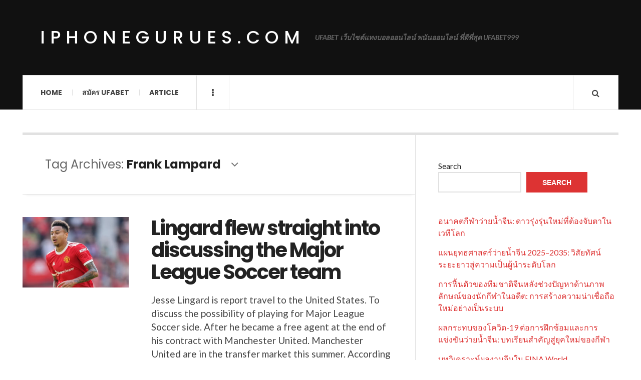

--- FILE ---
content_type: text/html; charset=UTF-8
request_url: https://iphonegurues.com/tag/frank-lampard/
body_size: 11482
content:

<!DOCTYPE html>
<html lang="en-US">
<head>
	<meta charset="UTF-8" />
	<meta name="viewport" content="width=device-width, initial-scale=1" />
    <link rel="pingback" href="https://iphonegurues.com/xmlrpc.php" />
    <meta name='robots' content='index, follow, max-image-preview:large, max-snippet:-1, max-video-preview:-1' />

	<!-- This site is optimized with the Yoast SEO plugin v26.6 - https://yoast.com/wordpress/plugins/seo/ -->
	<title>Frank Lampard Archives - iphonegurues.com</title>
	<link rel="canonical" href="https://iphonegurues.com/tag/frank-lampard/" />
	<meta property="og:locale" content="en_US" />
	<meta property="og:type" content="article" />
	<meta property="og:title" content="Frank Lampard Archives - iphonegurues.com" />
	<meta property="og:url" content="https://iphonegurues.com/tag/frank-lampard/" />
	<meta property="og:site_name" content="iphonegurues.com" />
	<meta name="twitter:card" content="summary_large_image" />
	<script type="application/ld+json" class="yoast-schema-graph">{"@context":"https://schema.org","@graph":[{"@type":"CollectionPage","@id":"https://iphonegurues.com/tag/frank-lampard/","url":"https://iphonegurues.com/tag/frank-lampard/","name":"Frank Lampard Archives - iphonegurues.com","isPartOf":{"@id":"https://iphonegurues.com/#website"},"primaryImageOfPage":{"@id":"https://iphonegurues.com/tag/frank-lampard/#primaryimage"},"image":{"@id":"https://iphonegurues.com/tag/frank-lampard/#primaryimage"},"thumbnailUrl":"https://iphonegurues.com/wp-content/uploads/2022/07/6.Lingard.webp","breadcrumb":{"@id":"https://iphonegurues.com/tag/frank-lampard/#breadcrumb"},"inLanguage":"en-US"},{"@type":"ImageObject","inLanguage":"en-US","@id":"https://iphonegurues.com/tag/frank-lampard/#primaryimage","url":"https://iphonegurues.com/wp-content/uploads/2022/07/6.Lingard.webp","contentUrl":"https://iphonegurues.com/wp-content/uploads/2022/07/6.Lingard.webp","width":1080,"height":608},{"@type":"BreadcrumbList","@id":"https://iphonegurues.com/tag/frank-lampard/#breadcrumb","itemListElement":[{"@type":"ListItem","position":1,"name":"Home","item":"https://iphonegurues.com/"},{"@type":"ListItem","position":2,"name":"Frank Lampard"}]},{"@type":"WebSite","@id":"https://iphonegurues.com/#website","url":"https://iphonegurues.com/","name":"iphonegurues.com","description":"UFABET เว็บไซต์แทงบอลออนไลน์ พนันออนไลน์ ที่ดีที่สุด UFABET999","potentialAction":[{"@type":"SearchAction","target":{"@type":"EntryPoint","urlTemplate":"https://iphonegurues.com/?s={search_term_string}"},"query-input":{"@type":"PropertyValueSpecification","valueRequired":true,"valueName":"search_term_string"}}],"inLanguage":"en-US"}]}</script>
	<!-- / Yoast SEO plugin. -->


<link rel='dns-prefetch' href='//fonts.googleapis.com' />
<link rel="alternate" type="application/rss+xml" title="iphonegurues.com &raquo; Feed" href="https://iphonegurues.com/feed/" />
<link rel="alternate" type="application/rss+xml" title="iphonegurues.com &raquo; Comments Feed" href="https://iphonegurues.com/comments/feed/" />
<link rel="alternate" type="application/rss+xml" title="iphonegurues.com &raquo; Frank Lampard Tag Feed" href="https://iphonegurues.com/tag/frank-lampard/feed/" />
<style id='wp-img-auto-sizes-contain-inline-css' type='text/css'>
img:is([sizes=auto i],[sizes^="auto," i]){contain-intrinsic-size:3000px 1500px}
/*# sourceURL=wp-img-auto-sizes-contain-inline-css */
</style>

<style id='wp-emoji-styles-inline-css' type='text/css'>

	img.wp-smiley, img.emoji {
		display: inline !important;
		border: none !important;
		box-shadow: none !important;
		height: 1em !important;
		width: 1em !important;
		margin: 0 0.07em !important;
		vertical-align: -0.1em !important;
		background: none !important;
		padding: 0 !important;
	}
/*# sourceURL=wp-emoji-styles-inline-css */
</style>
<link rel='stylesheet' id='wp-block-library-css' href='https://iphonegurues.com/wp-includes/css/dist/block-library/style.min.css?ver=6.9' type='text/css' media='all' />
<style id='wp-block-latest-comments-inline-css' type='text/css'>
ol.wp-block-latest-comments{box-sizing:border-box;margin-left:0}:where(.wp-block-latest-comments:not([style*=line-height] .wp-block-latest-comments__comment)){line-height:1.1}:where(.wp-block-latest-comments:not([style*=line-height] .wp-block-latest-comments__comment-excerpt p)){line-height:1.8}.has-dates :where(.wp-block-latest-comments:not([style*=line-height])),.has-excerpts :where(.wp-block-latest-comments:not([style*=line-height])){line-height:1.5}.wp-block-latest-comments .wp-block-latest-comments{padding-left:0}.wp-block-latest-comments__comment{list-style:none;margin-bottom:1em}.has-avatars .wp-block-latest-comments__comment{list-style:none;min-height:2.25em}.has-avatars .wp-block-latest-comments__comment .wp-block-latest-comments__comment-excerpt,.has-avatars .wp-block-latest-comments__comment .wp-block-latest-comments__comment-meta{margin-left:3.25em}.wp-block-latest-comments__comment-excerpt p{font-size:.875em;margin:.36em 0 1.4em}.wp-block-latest-comments__comment-date{display:block;font-size:.75em}.wp-block-latest-comments .avatar,.wp-block-latest-comments__comment-avatar{border-radius:1.5em;display:block;float:left;height:2.5em;margin-right:.75em;width:2.5em}.wp-block-latest-comments[class*=-font-size] a,.wp-block-latest-comments[style*=font-size] a{font-size:inherit}
/*# sourceURL=https://iphonegurues.com/wp-includes/blocks/latest-comments/style.min.css */
</style>
<style id='wp-block-latest-posts-inline-css' type='text/css'>
.wp-block-latest-posts{box-sizing:border-box}.wp-block-latest-posts.alignleft{margin-right:2em}.wp-block-latest-posts.alignright{margin-left:2em}.wp-block-latest-posts.wp-block-latest-posts__list{list-style:none}.wp-block-latest-posts.wp-block-latest-posts__list li{clear:both;overflow-wrap:break-word}.wp-block-latest-posts.is-grid{display:flex;flex-wrap:wrap}.wp-block-latest-posts.is-grid li{margin:0 1.25em 1.25em 0;width:100%}@media (min-width:600px){.wp-block-latest-posts.columns-2 li{width:calc(50% - .625em)}.wp-block-latest-posts.columns-2 li:nth-child(2n){margin-right:0}.wp-block-latest-posts.columns-3 li{width:calc(33.33333% - .83333em)}.wp-block-latest-posts.columns-3 li:nth-child(3n){margin-right:0}.wp-block-latest-posts.columns-4 li{width:calc(25% - .9375em)}.wp-block-latest-posts.columns-4 li:nth-child(4n){margin-right:0}.wp-block-latest-posts.columns-5 li{width:calc(20% - 1em)}.wp-block-latest-posts.columns-5 li:nth-child(5n){margin-right:0}.wp-block-latest-posts.columns-6 li{width:calc(16.66667% - 1.04167em)}.wp-block-latest-posts.columns-6 li:nth-child(6n){margin-right:0}}:root :where(.wp-block-latest-posts.is-grid){padding:0}:root :where(.wp-block-latest-posts.wp-block-latest-posts__list){padding-left:0}.wp-block-latest-posts__post-author,.wp-block-latest-posts__post-date{display:block;font-size:.8125em}.wp-block-latest-posts__post-excerpt,.wp-block-latest-posts__post-full-content{margin-bottom:1em;margin-top:.5em}.wp-block-latest-posts__featured-image a{display:inline-block}.wp-block-latest-posts__featured-image img{height:auto;max-width:100%;width:auto}.wp-block-latest-posts__featured-image.alignleft{float:left;margin-right:1em}.wp-block-latest-posts__featured-image.alignright{float:right;margin-left:1em}.wp-block-latest-posts__featured-image.aligncenter{margin-bottom:1em;text-align:center}
/*# sourceURL=https://iphonegurues.com/wp-includes/blocks/latest-posts/style.min.css */
</style>
<style id='wp-block-search-inline-css' type='text/css'>
.wp-block-search__button{margin-left:10px;word-break:normal}.wp-block-search__button.has-icon{line-height:0}.wp-block-search__button svg{height:1.25em;min-height:24px;min-width:24px;width:1.25em;fill:currentColor;vertical-align:text-bottom}:where(.wp-block-search__button){border:1px solid #ccc;padding:6px 10px}.wp-block-search__inside-wrapper{display:flex;flex:auto;flex-wrap:nowrap;max-width:100%}.wp-block-search__label{width:100%}.wp-block-search.wp-block-search__button-only .wp-block-search__button{box-sizing:border-box;display:flex;flex-shrink:0;justify-content:center;margin-left:0;max-width:100%}.wp-block-search.wp-block-search__button-only .wp-block-search__inside-wrapper{min-width:0!important;transition-property:width}.wp-block-search.wp-block-search__button-only .wp-block-search__input{flex-basis:100%;transition-duration:.3s}.wp-block-search.wp-block-search__button-only.wp-block-search__searchfield-hidden,.wp-block-search.wp-block-search__button-only.wp-block-search__searchfield-hidden .wp-block-search__inside-wrapper{overflow:hidden}.wp-block-search.wp-block-search__button-only.wp-block-search__searchfield-hidden .wp-block-search__input{border-left-width:0!important;border-right-width:0!important;flex-basis:0;flex-grow:0;margin:0;min-width:0!important;padding-left:0!important;padding-right:0!important;width:0!important}:where(.wp-block-search__input){appearance:none;border:1px solid #949494;flex-grow:1;font-family:inherit;font-size:inherit;font-style:inherit;font-weight:inherit;letter-spacing:inherit;line-height:inherit;margin-left:0;margin-right:0;min-width:3rem;padding:8px;text-decoration:unset!important;text-transform:inherit}:where(.wp-block-search__button-inside .wp-block-search__inside-wrapper){background-color:#fff;border:1px solid #949494;box-sizing:border-box;padding:4px}:where(.wp-block-search__button-inside .wp-block-search__inside-wrapper) .wp-block-search__input{border:none;border-radius:0;padding:0 4px}:where(.wp-block-search__button-inside .wp-block-search__inside-wrapper) .wp-block-search__input:focus{outline:none}:where(.wp-block-search__button-inside .wp-block-search__inside-wrapper) :where(.wp-block-search__button){padding:4px 8px}.wp-block-search.aligncenter .wp-block-search__inside-wrapper{margin:auto}.wp-block[data-align=right] .wp-block-search.wp-block-search__button-only .wp-block-search__inside-wrapper{float:right}
/*# sourceURL=https://iphonegurues.com/wp-includes/blocks/search/style.min.css */
</style>
<style id='wp-block-tag-cloud-inline-css' type='text/css'>
.wp-block-tag-cloud{box-sizing:border-box}.wp-block-tag-cloud.aligncenter{justify-content:center;text-align:center}.wp-block-tag-cloud a{display:inline-block;margin-right:5px}.wp-block-tag-cloud span{display:inline-block;margin-left:5px;text-decoration:none}:root :where(.wp-block-tag-cloud.is-style-outline){display:flex;flex-wrap:wrap;gap:1ch}:root :where(.wp-block-tag-cloud.is-style-outline a){border:1px solid;font-size:unset!important;margin-right:0;padding:1ch 2ch;text-decoration:none!important}
/*# sourceURL=https://iphonegurues.com/wp-includes/blocks/tag-cloud/style.min.css */
</style>
<style id='wp-block-group-inline-css' type='text/css'>
.wp-block-group{box-sizing:border-box}:where(.wp-block-group.wp-block-group-is-layout-constrained){position:relative}
/*# sourceURL=https://iphonegurues.com/wp-includes/blocks/group/style.min.css */
</style>
<style id='wp-block-paragraph-inline-css' type='text/css'>
.is-small-text{font-size:.875em}.is-regular-text{font-size:1em}.is-large-text{font-size:2.25em}.is-larger-text{font-size:3em}.has-drop-cap:not(:focus):first-letter{float:left;font-size:8.4em;font-style:normal;font-weight:100;line-height:.68;margin:.05em .1em 0 0;text-transform:uppercase}body.rtl .has-drop-cap:not(:focus):first-letter{float:none;margin-left:.1em}p.has-drop-cap.has-background{overflow:hidden}:root :where(p.has-background){padding:1.25em 2.375em}:where(p.has-text-color:not(.has-link-color)) a{color:inherit}p.has-text-align-left[style*="writing-mode:vertical-lr"],p.has-text-align-right[style*="writing-mode:vertical-rl"]{rotate:180deg}
/*# sourceURL=https://iphonegurues.com/wp-includes/blocks/paragraph/style.min.css */
</style>
<style id='global-styles-inline-css' type='text/css'>
:root{--wp--preset--aspect-ratio--square: 1;--wp--preset--aspect-ratio--4-3: 4/3;--wp--preset--aspect-ratio--3-4: 3/4;--wp--preset--aspect-ratio--3-2: 3/2;--wp--preset--aspect-ratio--2-3: 2/3;--wp--preset--aspect-ratio--16-9: 16/9;--wp--preset--aspect-ratio--9-16: 9/16;--wp--preset--color--black: #000000;--wp--preset--color--cyan-bluish-gray: #abb8c3;--wp--preset--color--white: #ffffff;--wp--preset--color--pale-pink: #f78da7;--wp--preset--color--vivid-red: #cf2e2e;--wp--preset--color--luminous-vivid-orange: #ff6900;--wp--preset--color--luminous-vivid-amber: #fcb900;--wp--preset--color--light-green-cyan: #7bdcb5;--wp--preset--color--vivid-green-cyan: #00d084;--wp--preset--color--pale-cyan-blue: #8ed1fc;--wp--preset--color--vivid-cyan-blue: #0693e3;--wp--preset--color--vivid-purple: #9b51e0;--wp--preset--gradient--vivid-cyan-blue-to-vivid-purple: linear-gradient(135deg,rgb(6,147,227) 0%,rgb(155,81,224) 100%);--wp--preset--gradient--light-green-cyan-to-vivid-green-cyan: linear-gradient(135deg,rgb(122,220,180) 0%,rgb(0,208,130) 100%);--wp--preset--gradient--luminous-vivid-amber-to-luminous-vivid-orange: linear-gradient(135deg,rgb(252,185,0) 0%,rgb(255,105,0) 100%);--wp--preset--gradient--luminous-vivid-orange-to-vivid-red: linear-gradient(135deg,rgb(255,105,0) 0%,rgb(207,46,46) 100%);--wp--preset--gradient--very-light-gray-to-cyan-bluish-gray: linear-gradient(135deg,rgb(238,238,238) 0%,rgb(169,184,195) 100%);--wp--preset--gradient--cool-to-warm-spectrum: linear-gradient(135deg,rgb(74,234,220) 0%,rgb(151,120,209) 20%,rgb(207,42,186) 40%,rgb(238,44,130) 60%,rgb(251,105,98) 80%,rgb(254,248,76) 100%);--wp--preset--gradient--blush-light-purple: linear-gradient(135deg,rgb(255,206,236) 0%,rgb(152,150,240) 100%);--wp--preset--gradient--blush-bordeaux: linear-gradient(135deg,rgb(254,205,165) 0%,rgb(254,45,45) 50%,rgb(107,0,62) 100%);--wp--preset--gradient--luminous-dusk: linear-gradient(135deg,rgb(255,203,112) 0%,rgb(199,81,192) 50%,rgb(65,88,208) 100%);--wp--preset--gradient--pale-ocean: linear-gradient(135deg,rgb(255,245,203) 0%,rgb(182,227,212) 50%,rgb(51,167,181) 100%);--wp--preset--gradient--electric-grass: linear-gradient(135deg,rgb(202,248,128) 0%,rgb(113,206,126) 100%);--wp--preset--gradient--midnight: linear-gradient(135deg,rgb(2,3,129) 0%,rgb(40,116,252) 100%);--wp--preset--font-size--small: 13px;--wp--preset--font-size--medium: 20px;--wp--preset--font-size--large: 36px;--wp--preset--font-size--x-large: 42px;--wp--preset--spacing--20: 0.44rem;--wp--preset--spacing--30: 0.67rem;--wp--preset--spacing--40: 1rem;--wp--preset--spacing--50: 1.5rem;--wp--preset--spacing--60: 2.25rem;--wp--preset--spacing--70: 3.38rem;--wp--preset--spacing--80: 5.06rem;--wp--preset--shadow--natural: 6px 6px 9px rgba(0, 0, 0, 0.2);--wp--preset--shadow--deep: 12px 12px 50px rgba(0, 0, 0, 0.4);--wp--preset--shadow--sharp: 6px 6px 0px rgba(0, 0, 0, 0.2);--wp--preset--shadow--outlined: 6px 6px 0px -3px rgb(255, 255, 255), 6px 6px rgb(0, 0, 0);--wp--preset--shadow--crisp: 6px 6px 0px rgb(0, 0, 0);}:where(.is-layout-flex){gap: 0.5em;}:where(.is-layout-grid){gap: 0.5em;}body .is-layout-flex{display: flex;}.is-layout-flex{flex-wrap: wrap;align-items: center;}.is-layout-flex > :is(*, div){margin: 0;}body .is-layout-grid{display: grid;}.is-layout-grid > :is(*, div){margin: 0;}:where(.wp-block-columns.is-layout-flex){gap: 2em;}:where(.wp-block-columns.is-layout-grid){gap: 2em;}:where(.wp-block-post-template.is-layout-flex){gap: 1.25em;}:where(.wp-block-post-template.is-layout-grid){gap: 1.25em;}.has-black-color{color: var(--wp--preset--color--black) !important;}.has-cyan-bluish-gray-color{color: var(--wp--preset--color--cyan-bluish-gray) !important;}.has-white-color{color: var(--wp--preset--color--white) !important;}.has-pale-pink-color{color: var(--wp--preset--color--pale-pink) !important;}.has-vivid-red-color{color: var(--wp--preset--color--vivid-red) !important;}.has-luminous-vivid-orange-color{color: var(--wp--preset--color--luminous-vivid-orange) !important;}.has-luminous-vivid-amber-color{color: var(--wp--preset--color--luminous-vivid-amber) !important;}.has-light-green-cyan-color{color: var(--wp--preset--color--light-green-cyan) !important;}.has-vivid-green-cyan-color{color: var(--wp--preset--color--vivid-green-cyan) !important;}.has-pale-cyan-blue-color{color: var(--wp--preset--color--pale-cyan-blue) !important;}.has-vivid-cyan-blue-color{color: var(--wp--preset--color--vivid-cyan-blue) !important;}.has-vivid-purple-color{color: var(--wp--preset--color--vivid-purple) !important;}.has-black-background-color{background-color: var(--wp--preset--color--black) !important;}.has-cyan-bluish-gray-background-color{background-color: var(--wp--preset--color--cyan-bluish-gray) !important;}.has-white-background-color{background-color: var(--wp--preset--color--white) !important;}.has-pale-pink-background-color{background-color: var(--wp--preset--color--pale-pink) !important;}.has-vivid-red-background-color{background-color: var(--wp--preset--color--vivid-red) !important;}.has-luminous-vivid-orange-background-color{background-color: var(--wp--preset--color--luminous-vivid-orange) !important;}.has-luminous-vivid-amber-background-color{background-color: var(--wp--preset--color--luminous-vivid-amber) !important;}.has-light-green-cyan-background-color{background-color: var(--wp--preset--color--light-green-cyan) !important;}.has-vivid-green-cyan-background-color{background-color: var(--wp--preset--color--vivid-green-cyan) !important;}.has-pale-cyan-blue-background-color{background-color: var(--wp--preset--color--pale-cyan-blue) !important;}.has-vivid-cyan-blue-background-color{background-color: var(--wp--preset--color--vivid-cyan-blue) !important;}.has-vivid-purple-background-color{background-color: var(--wp--preset--color--vivid-purple) !important;}.has-black-border-color{border-color: var(--wp--preset--color--black) !important;}.has-cyan-bluish-gray-border-color{border-color: var(--wp--preset--color--cyan-bluish-gray) !important;}.has-white-border-color{border-color: var(--wp--preset--color--white) !important;}.has-pale-pink-border-color{border-color: var(--wp--preset--color--pale-pink) !important;}.has-vivid-red-border-color{border-color: var(--wp--preset--color--vivid-red) !important;}.has-luminous-vivid-orange-border-color{border-color: var(--wp--preset--color--luminous-vivid-orange) !important;}.has-luminous-vivid-amber-border-color{border-color: var(--wp--preset--color--luminous-vivid-amber) !important;}.has-light-green-cyan-border-color{border-color: var(--wp--preset--color--light-green-cyan) !important;}.has-vivid-green-cyan-border-color{border-color: var(--wp--preset--color--vivid-green-cyan) !important;}.has-pale-cyan-blue-border-color{border-color: var(--wp--preset--color--pale-cyan-blue) !important;}.has-vivid-cyan-blue-border-color{border-color: var(--wp--preset--color--vivid-cyan-blue) !important;}.has-vivid-purple-border-color{border-color: var(--wp--preset--color--vivid-purple) !important;}.has-vivid-cyan-blue-to-vivid-purple-gradient-background{background: var(--wp--preset--gradient--vivid-cyan-blue-to-vivid-purple) !important;}.has-light-green-cyan-to-vivid-green-cyan-gradient-background{background: var(--wp--preset--gradient--light-green-cyan-to-vivid-green-cyan) !important;}.has-luminous-vivid-amber-to-luminous-vivid-orange-gradient-background{background: var(--wp--preset--gradient--luminous-vivid-amber-to-luminous-vivid-orange) !important;}.has-luminous-vivid-orange-to-vivid-red-gradient-background{background: var(--wp--preset--gradient--luminous-vivid-orange-to-vivid-red) !important;}.has-very-light-gray-to-cyan-bluish-gray-gradient-background{background: var(--wp--preset--gradient--very-light-gray-to-cyan-bluish-gray) !important;}.has-cool-to-warm-spectrum-gradient-background{background: var(--wp--preset--gradient--cool-to-warm-spectrum) !important;}.has-blush-light-purple-gradient-background{background: var(--wp--preset--gradient--blush-light-purple) !important;}.has-blush-bordeaux-gradient-background{background: var(--wp--preset--gradient--blush-bordeaux) !important;}.has-luminous-dusk-gradient-background{background: var(--wp--preset--gradient--luminous-dusk) !important;}.has-pale-ocean-gradient-background{background: var(--wp--preset--gradient--pale-ocean) !important;}.has-electric-grass-gradient-background{background: var(--wp--preset--gradient--electric-grass) !important;}.has-midnight-gradient-background{background: var(--wp--preset--gradient--midnight) !important;}.has-small-font-size{font-size: var(--wp--preset--font-size--small) !important;}.has-medium-font-size{font-size: var(--wp--preset--font-size--medium) !important;}.has-large-font-size{font-size: var(--wp--preset--font-size--large) !important;}.has-x-large-font-size{font-size: var(--wp--preset--font-size--x-large) !important;}
/*# sourceURL=global-styles-inline-css */
</style>

<style id='classic-theme-styles-inline-css' type='text/css'>
/*! This file is auto-generated */
.wp-block-button__link{color:#fff;background-color:#32373c;border-radius:9999px;box-shadow:none;text-decoration:none;padding:calc(.667em + 2px) calc(1.333em + 2px);font-size:1.125em}.wp-block-file__button{background:#32373c;color:#fff;text-decoration:none}
/*# sourceURL=/wp-includes/css/classic-themes.min.css */
</style>
<link rel='stylesheet' id='ac_style-css' href='https://iphonegurues.com/wp-content/themes/justwrite/style.css?ver=2.0.3.6' type='text/css' media='all' />
<link rel='stylesheet' id='ac_icons-css' href='https://iphonegurues.com/wp-content/themes/justwrite/assets/icons/css/font-awesome.min.css?ver=4.7.0' type='text/css' media='all' />
<link rel='stylesheet' id='ac_webfonts_style5-css' href='//fonts.googleapis.com/css?family=Poppins%3A400%2C500%2C700%7CLato%3A400%2C700%2C900%2C400italic%2C700italic' type='text/css' media='all' />
<link rel='stylesheet' id='ac_webfonts_selected-style5-css' href='https://iphonegurues.com/wp-content/themes/justwrite/assets/css/font-style5.css' type='text/css' media='all' />
<script type="text/javascript" src="https://iphonegurues.com/wp-includes/js/jquery/jquery.min.js?ver=3.7.1" id="jquery-core-js"></script>
<script type="text/javascript" src="https://iphonegurues.com/wp-includes/js/jquery/jquery-migrate.min.js?ver=3.4.1" id="jquery-migrate-js"></script>
<script type="text/javascript" src="https://iphonegurues.com/wp-content/themes/justwrite/assets/js/html5.js?ver=3.7.0" id="ac_js_html5-js"></script>
<link rel="https://api.w.org/" href="https://iphonegurues.com/wp-json/" /><link rel="alternate" title="JSON" type="application/json" href="https://iphonegurues.com/wp-json/wp/v2/tags/102" /><link rel="EditURI" type="application/rsd+xml" title="RSD" href="https://iphonegurues.com/xmlrpc.php?rsd" />
<meta name="generator" content="WordPress 6.9" />
      <!-- Customizer - Saved Styles-->
      <style type="text/css">
						
			</style><!-- END Customizer - Saved Styles -->
	</head>

<body class="archive tag tag-frank-lampard tag-102 wp-theme-justwrite">

<header id="main-header" class="header-wrap">

<div class="wrap">

	<div class="top logo-text clearfix">
    
    	<div class="logo logo-text">
        	<a href="https://iphonegurues.com" title="iphonegurues.com" class="logo-contents logo-text">iphonegurues.com</a>
                        <h2 class="description">UFABET เว็บไซต์แทงบอลออนไลน์ พนันออนไลน์ ที่ดีที่สุด UFABET999</h2>
                    </div><!-- END .logo -->
        
                
    </div><!-- END .top -->
    
    
    <nav class="menu-wrap" role="navigation">
		<ul class="menu-main mobile-menu superfish"><li id="menu-item-11" class="menu-item menu-item-type-custom menu-item-object-custom menu-item-home menu-item-11"><a href="https://iphonegurues.com">Home</a></li>
<li id="menu-item-12" class="menu-item menu-item-type-custom menu-item-object-custom menu-item-12"><a href="https://ufabet999.com">สมัคร ufabet</a></li>
<li id="menu-item-14" class="menu-item menu-item-type-taxonomy menu-item-object-category menu-item-14"><a href="https://iphonegurues.com/category/article/">Article</a></li>
</ul>        
        <a href="#" class="mobile-menu-button"><i class="fa fa-navicon"></i> </a>
                        <a href="#" class="browse-more" id="browse-more"><i class="fa fa-ellipsis-v"></i> </a>
                        <a href="#" class="search-button"><i class="fa fa-search"></i> </a>
        <ul class="header-social-icons clearfix"><li><a href="https://iphonegurues.com/feed/" class="social-btn right rss"><i class="fa fa-rss"></i> </a></li></ul><!-- END .header-social-icons -->        
        
        
        <div class="search-wrap nobs">
        	<form role="search" id="header-search" method="get" class="search-form" action="https://iphonegurues.com/">
            	<input type="submit" class="search-submit" value="Search" />
            	<div class="field-wrap">
					<input type="search" class="search-field" placeholder="type your keywords ..." value="" name="s" title="Search for:" />
				</div>
			</form>
        </div><!-- END .search-wrap -->
        
    </nav><!-- END .menu-wrap -->
    
        
</div><!-- END .wrap -->
</header><!-- END .header-wrap -->


<div class="wrap" id="content-wrap">


<section class="container main-section clearfix">
	
    
<section class="mini-sidebar">
		<header class="browse-by-wrap clearfix">
    	<h2 class="browse-by-title">Browse By</h2>
        <a href="#" class="close-browse-by"><i class="fa fa-times"></i></a>
    </header><!-- END .browse-by -->
    
        
             
	<aside class="side-box">
		<h3 class="sidebar-heading">Archives</h3>
		<nav class="sb-content clearfix">
			<ul class="normal-list">
					<li><a href='https://iphonegurues.com/2025/12/'>December 2025</a></li>
	<li><a href='https://iphonegurues.com/2025/11/'>November 2025</a></li>
	<li><a href='https://iphonegurues.com/2025/10/'>October 2025</a></li>
	<li><a href='https://iphonegurues.com/2025/09/'>September 2025</a></li>
	<li><a href='https://iphonegurues.com/2025/08/'>August 2025</a></li>
	<li><a href='https://iphonegurues.com/2025/07/'>July 2025</a></li>
	<li><a href='https://iphonegurues.com/2025/05/'>May 2025</a></li>
	<li><a href='https://iphonegurues.com/2025/03/'>March 2025</a></li>
	<li><a href='https://iphonegurues.com/2025/01/'>January 2025</a></li>
	<li><a href='https://iphonegurues.com/2024/12/'>December 2024</a></li>
	<li><a href='https://iphonegurues.com/2024/09/'>September 2024</a></li>
	<li><a href='https://iphonegurues.com/2024/06/'>June 2024</a></li>
			</ul>
		</nav><!-- END .sb-content -->
	</aside><!-- END .sidebox -->
    
    <div class="side-box larger">
    		<h3 class="sidebar-heading">Calendar</h3>
            <div class="sb-content clearfix">
            	<table id="wp-calendar" class="wp-calendar-table">
	<caption>January 2026</caption>
	<thead>
	<tr>
		<th scope="col" aria-label="Monday">M</th>
		<th scope="col" aria-label="Tuesday">T</th>
		<th scope="col" aria-label="Wednesday">W</th>
		<th scope="col" aria-label="Thursday">T</th>
		<th scope="col" aria-label="Friday">F</th>
		<th scope="col" aria-label="Saturday">S</th>
		<th scope="col" aria-label="Sunday">S</th>
	</tr>
	</thead>
	<tbody>
	<tr>
		<td colspan="3" class="pad">&nbsp;</td><td>1</td><td>2</td><td>3</td><td>4</td>
	</tr>
	<tr>
		<td>5</td><td>6</td><td>7</td><td>8</td><td>9</td><td>10</td><td>11</td>
	</tr>
	<tr>
		<td>12</td><td>13</td><td>14</td><td>15</td><td>16</td><td>17</td><td>18</td>
	</tr>
	<tr>
		<td>19</td><td id="today">20</td><td>21</td><td>22</td><td>23</td><td>24</td><td>25</td>
	</tr>
	<tr>
		<td>26</td><td>27</td><td>28</td><td>29</td><td>30</td><td>31</td>
		<td class="pad" colspan="1">&nbsp;</td>
	</tr>
	</tbody>
	</table><nav aria-label="Previous and next months" class="wp-calendar-nav">
		<span class="wp-calendar-nav-prev"><a href="https://iphonegurues.com/2025/12/">&laquo; Dec</a></span>
		<span class="pad">&nbsp;</span>
		<span class="wp-calendar-nav-next">&nbsp;</span>
	</nav>		</div><!-- END .sb-content -->
	</div><!-- END .sidebox -->
    
    <div class="wrap-over-1600">
    	<!-- 
        	 If you want to add something in this sidebar please place your code bellow. 
        	 It will show up only when your screen resolution is above 1600 pixels.	
		-->
		
                
    </div><!-- END .wrap-over-1600 -->
    </section><!-- END .mini-sidebar -->

<div class="mini-sidebar-bg"></div>
    
    <div class="wrap-template-1 clearfix">
    
    <section class="content-wrap with-title" role="main">
    
    	<header class="main-page-title">
        	<h1 class="page-title">Tag Archives: <span>Frank Lampard</span><i class="fa fa-angle-down"></i> </h1>
        </header>
    
    	<div class="posts-wrap clearfix">
        
        
<article id="post-226" class="post-template-1 clearfix post-226 post type-post status-publish format-standard has-post-thumbnail hentry category-sportnews-and-football tag-ac-milan-2 tag-barcelona tag-everton tag-frank-lampard tag-jesse-lingard tag-lingard tag-manchester-united tag-west-ham-united">
		<figure class="post-thumbnail">
    	<img width="600" height="400" src="https://iphonegurues.com/wp-content/uploads/2022/07/6.Lingard-600x400.webp" class="attachment-ac-post-thumbnail size-ac-post-thumbnail wp-post-image" alt="" decoding="async" fetchpriority="high" srcset="https://iphonegurues.com/wp-content/uploads/2022/07/6.Lingard-600x400.webp 600w, https://iphonegurues.com/wp-content/uploads/2022/07/6.Lingard-210x140.webp 210w" sizes="(max-width: 600px) 100vw, 600px" />	</figure>
    	<div class="post-content">
    	<h2 class="title"><a href="https://iphonegurues.com/sportnews-and-football/lingard-flew-straight-into-discussing-the-major-league-soccer-team/" rel="bookmark">Lingard flew straight into discussing the Major League Soccer team</a></h2>		<p>Jesse Lingard is report travel to the United States. To discuss the possibility of playing for Major League Soccer side. After he became a free agent at the end of his contract with Manchester United. Manchester United are in the transfer market this summer. According to UFABET. Two MLS</p>
        <footer class="details">
        	<span class="post-small-button left p-read-more" id="share-226-rm">
            	<a href="https://iphonegurues.com/sportnews-and-football/lingard-flew-straight-into-discussing-the-major-league-soccer-team/" rel="nofollow" title="Read More..."><i class="fa fa-ellipsis-h fa-lg"></i></a>
			</span>
                        <time class="detail left index-post-date" datetime="2022-07-06">Jul 06, 2022</time>
			<span class="detail left index-post-author"><em>by</em> <a href="https://iphonegurues.com/author/admin/" title="Posts by admin" rel="author">admin</a></span>
			<span class="detail left index-post-category"><em>in</em> <a href="https://iphonegurues.com/category/sportnews-and-football/" title="View all posts in Sportnews and Football" >Sportnews and Football</a> </span>		</footer><!-- END .details -->
	</div><!-- END .post-content -->
</article><!-- END #post-226 .post-template-1 -->
        
        </div><!-- END .posts-wrap -->
        
                
    </section><!-- END .content-wrap -->
    
    
<section class="sidebar clearfix">
	<aside id="block-2" class="side-box clearfix widget widget_block widget_search"><div class="sb-content clearfix"><form role="search" method="get" action="https://iphonegurues.com/" class="wp-block-search__button-outside wp-block-search__text-button wp-block-search"    ><label class="wp-block-search__label" for="wp-block-search__input-1" >Search</label><div class="wp-block-search__inside-wrapper" ><input class="wp-block-search__input" id="wp-block-search__input-1" placeholder="" value="" type="search" name="s" required /><button aria-label="Search" class="wp-block-search__button wp-element-button" type="submit" >Search</button></div></form></div></aside><!-- END .sidebox .widget --><aside id="block-3" class="side-box clearfix widget widget_block"><div class="sb-content clearfix">
<div class="wp-block-group"><div class="wp-block-group__inner-container is-layout-flow wp-block-group-is-layout-flow"><ul class="wp-block-latest-posts__list wp-block-latest-posts"><li><a class="wp-block-latest-posts__post-title" href="https://iphonegurues.com/sport/%e0%b8%ad%e0%b8%99%e0%b8%b2%e0%b8%84%e0%b8%95%e0%b8%81%e0%b8%b5%e0%b8%ac%e0%b8%b2%e0%b8%a7%e0%b9%88%e0%b8%b2%e0%b8%a2%e0%b8%99%e0%b9%89%e0%b8%b3%e0%b8%88%e0%b8%b5%e0%b8%99-%e0%b8%94%e0%b8%b2%e0%b8%a7/">อนาคตกีฬาว่ายน้ำจีน: ดาวรุ่งรุ่นใหม่ที่ต้องจับตาในเวทีโลก</a></li>
<li><a class="wp-block-latest-posts__post-title" href="https://iphonegurues.com/sport/%e0%b9%81%e0%b8%9c%e0%b8%99%e0%b8%a2%e0%b8%b8%e0%b8%97%e0%b8%98%e0%b8%a8%e0%b8%b2%e0%b8%aa%e0%b8%95%e0%b8%a3%e0%b9%8c%e0%b8%a7%e0%b9%88%e0%b8%b2%e0%b8%a2%e0%b8%99%e0%b9%89%e0%b8%b3%e0%b8%88%e0%b8%b5/">แผนยุทธศาสตร์ว่ายน้ำจีน 2025–2035: วิสัยทัศน์ระยะยาวสู่ความเป็นผู้นำระดับโลก</a></li>
<li><a class="wp-block-latest-posts__post-title" href="https://iphonegurues.com/sport/%e0%b8%81%e0%b8%b2%e0%b8%a3%e0%b8%9f%e0%b8%b7%e0%b9%89%e0%b8%99%e0%b8%95%e0%b8%b1%e0%b8%a7%e0%b8%82%e0%b8%ad%e0%b8%87%e0%b8%97%e0%b8%b5%e0%b8%a1%e0%b8%8a%e0%b8%b2%e0%b8%95%e0%b8%b4%e0%b8%88%e0%b8%b5/">การฟื้นตัวของทีมชาติจีนหลังช่วงปัญหาด้านภาพลักษณ์ของนักกีฬาในอดีต: การสร้างความน่าเชื่อถือใหม่อย่างเป็นระบบ</a></li>
<li><a class="wp-block-latest-posts__post-title" href="https://iphonegurues.com/sport/%e0%b8%9c%e0%b8%a5%e0%b8%81%e0%b8%a3%e0%b8%b0%e0%b8%97%e0%b8%9a%e0%b8%82%e0%b8%ad%e0%b8%87%e0%b9%82%e0%b8%84%e0%b8%a7%e0%b8%b4%e0%b8%94-19-%e0%b8%95%e0%b9%88%e0%b8%ad%e0%b8%81%e0%b8%b2%e0%b8%a3/">ผลกระทบของโควิด-19 ต่อการฝึกซ้อมและการแข่งขันว่ายน้ำจีน: บทเรียนสำคัญสู่ยุคใหม่ของกีฬา</a></li>
<li><a class="wp-block-latest-posts__post-title" href="https://iphonegurues.com/sport/%e0%b8%9a%e0%b8%97%e0%b8%a7%e0%b8%b4%e0%b9%80%e0%b8%84%e0%b8%a3%e0%b8%b2%e0%b8%b0%e0%b8%ab%e0%b9%8c%e0%b8%9c%e0%b8%a5%e0%b8%87%e0%b8%b2%e0%b8%99%e0%b8%88%e0%b8%b5%e0%b8%99%e0%b9%83%e0%b8%99-fina-world/">บทวิเคราะห์ผลงานจีนใน FINA World Championships 2015–2024: ทศวรรษแห่งการสร้างยุคทองใหม่ของว่ายน้ำจีน</a></li>
</ul></div></div>
</div></aside><!-- END .sidebox .widget --><aside id="block-4" class="side-box clearfix widget widget_block"><div class="sb-content clearfix">
<div class="wp-block-group"><div class="wp-block-group__inner-container is-layout-flow wp-block-group-is-layout-flow"><div class="no-comments wp-block-latest-comments">No comments to show.</div></div></div>
</div></aside><!-- END .sidebox .widget --><aside id="block-7" class="side-box clearfix widget widget_block widget_tag_cloud"><div class="sb-content clearfix"><p class="wp-block-tag-cloud"><a href="https://iphonegurues.com/tag/arsenal/" class="tag-cloud-link tag-link-14 tag-link-position-1" style="font-size: 10.8pt;" aria-label="Arsenal (8 items)">Arsenal</a>
<a href="https://iphonegurues.com/tag/aston-villa/" class="tag-cloud-link tag-link-233 tag-link-position-2" style="font-size: 9.1529411764706pt;" aria-label="Aston Villa (6 items)">Aston Villa</a>
<a href="https://iphonegurues.com/tag/baccarat/" class="tag-cloud-link tag-link-62 tag-link-position-3" style="font-size: 9.1529411764706pt;" aria-label="baccarat (6 items)">baccarat</a>
<a href="https://iphonegurues.com/tag/barcelona/" class="tag-cloud-link tag-link-104 tag-link-position-4" style="font-size: 13.435294117647pt;" aria-label="Barcelona (12 items)">Barcelona</a>
<a href="https://iphonegurues.com/tag/beauty/" class="tag-cloud-link tag-link-184 tag-link-position-5" style="font-size: 8pt;" aria-label="Beauty (5 items)">Beauty</a>
<a href="https://iphonegurues.com/tag/benefits/" class="tag-cloud-link tag-link-268 tag-link-position-6" style="font-size: 12.282352941176pt;" aria-label="benefits (10 items)">benefits</a>
<a href="https://iphonegurues.com/tag/casino/" class="tag-cloud-link tag-link-32 tag-link-position-7" style="font-size: 15.411764705882pt;" aria-label="casino (16 items)">casino</a>
<a href="https://iphonegurues.com/tag/cheese/" class="tag-cloud-link tag-link-325 tag-link-position-8" style="font-size: 9.1529411764706pt;" aria-label="cheese (6 items)">cheese</a>
<a href="https://iphonegurues.com/tag/chelsea/" class="tag-cloud-link tag-link-37 tag-link-position-9" style="font-size: 15.905882352941pt;" aria-label="Chelsea (17 items)">Chelsea</a>
<a href="https://iphonegurues.com/tag/crystal-palace/" class="tag-cloud-link tag-link-236 tag-link-position-10" style="font-size: 9.9764705882353pt;" aria-label="Crystal Palace (7 items)">Crystal Palace</a>
<a href="https://iphonegurues.com/tag/dragon-tiger/" class="tag-cloud-link tag-link-123 tag-link-position-11" style="font-size: 9.9764705882353pt;" aria-label="Dragon Tiger (7 items)">Dragon Tiger</a>
<a href="https://iphonegurues.com/tag/dummy/" class="tag-cloud-link tag-link-125 tag-link-position-12" style="font-size: 9.1529411764706pt;" aria-label="Dummy (6 items)">Dummy</a>
<a href="https://iphonegurues.com/tag/erik-ten-hag/" class="tag-cloud-link tag-link-71 tag-link-position-13" style="font-size: 8pt;" aria-label="Erik ten Hag (5 items)">Erik ten Hag</a>
<a href="https://iphonegurues.com/tag/food/" class="tag-cloud-link tag-link-276 tag-link-position-14" style="font-size: 12.941176470588pt;" aria-label="Food (11 items)">Food</a>
<a href="https://iphonegurues.com/tag/football/" class="tag-cloud-link tag-link-235 tag-link-position-15" style="font-size: 18.211764705882pt;" aria-label="football (24 items)">football</a>
<a href="https://iphonegurues.com/tag/fruits/" class="tag-cloud-link tag-link-281 tag-link-position-16" style="font-size: 10.8pt;" aria-label="fruits (8 items)">fruits</a>
<a href="https://iphonegurues.com/tag/health/" class="tag-cloud-link tag-link-173 tag-link-position-17" style="font-size: 19.035294117647pt;" aria-label="Health (27 items)">Health</a>
<a href="https://iphonegurues.com/tag/healthy/" class="tag-cloud-link tag-link-247 tag-link-position-18" style="font-size: 9.9764705882353pt;" aria-label="healthy (7 items)">healthy</a>
<a href="https://iphonegurues.com/tag/how-to/" class="tag-cloud-link tag-link-246 tag-link-position-19" style="font-size: 8pt;" aria-label="How to (5 items)">How to</a>
<a href="https://iphonegurues.com/tag/inter-milan/" class="tag-cloud-link tag-link-234 tag-link-position-20" style="font-size: 9.1529411764706pt;" aria-label="Inter Milan (6 items)">Inter Milan</a>
<a href="https://iphonegurues.com/tag/juice/" class="tag-cloud-link tag-link-326 tag-link-position-21" style="font-size: 9.1529411764706pt;" aria-label="Juice (6 items)">Juice</a>
<a href="https://iphonegurues.com/tag/juventus/" class="tag-cloud-link tag-link-76 tag-link-position-22" style="font-size: 9.1529411764706pt;" aria-label="Juventus (6 items)">Juventus</a>
<a href="https://iphonegurues.com/tag/knowledge/" class="tag-cloud-link tag-link-249 tag-link-position-23" style="font-size: 9.1529411764706pt;" aria-label="knowledge (6 items)">knowledge</a>
<a href="https://iphonegurues.com/tag/lifestyle/" class="tag-cloud-link tag-link-250 tag-link-position-24" style="font-size: 9.9764705882353pt;" aria-label="Lifestyle (7 items)">Lifestyle</a>
<a href="https://iphonegurues.com/tag/liverpool/" class="tag-cloud-link tag-link-11 tag-link-position-25" style="font-size: 16.894117647059pt;" aria-label="Liverpool (20 items)">Liverpool</a>
<a href="https://iphonegurues.com/tag/manchester-united/" class="tag-cloud-link tag-link-42 tag-link-position-26" style="font-size: 17.552941176471pt;" aria-label="Manchester United (22 items)">Manchester United</a>
<a href="https://iphonegurues.com/tag/menu/" class="tag-cloud-link tag-link-285 tag-link-position-27" style="font-size: 10.8pt;" aria-label="menu (8 items)">menu</a>
<a href="https://iphonegurues.com/tag/news/" class="tag-cloud-link tag-link-290 tag-link-position-28" style="font-size: 9.1529411764706pt;" aria-label="News (6 items)">News</a>
<a href="https://iphonegurues.com/tag/nutrients/" class="tag-cloud-link tag-link-327 tag-link-position-29" style="font-size: 9.1529411764706pt;" aria-label="nutrients (6 items)">nutrients</a>
<a href="https://iphonegurues.com/tag/orlando-magic/" class="tag-cloud-link tag-link-341 tag-link-position-30" style="font-size: 8pt;" aria-label="Orlando Magic (5 items)">Orlando Magic</a>
<a href="https://iphonegurues.com/tag/pokdeng/" class="tag-cloud-link tag-link-131 tag-link-position-31" style="font-size: 10.8pt;" aria-label="pokdeng (8 items)">pokdeng</a>
<a href="https://iphonegurues.com/tag/poker/" class="tag-cloud-link tag-link-130 tag-link-position-32" style="font-size: 11.623529411765pt;" aria-label="poker (9 items)">poker</a>
<a href="https://iphonegurues.com/tag/premier-league/" class="tag-cloud-link tag-link-36 tag-link-position-33" style="font-size: 16.235294117647pt;" aria-label="Premier League (18 items)">Premier League</a>
<a href="https://iphonegurues.com/tag/psg/" class="tag-cloud-link tag-link-240 tag-link-position-34" style="font-size: 9.1529411764706pt;" aria-label="PSG (6 items)">PSG</a>
<a href="https://iphonegurues.com/tag/slots/" class="tag-cloud-link tag-link-64 tag-link-position-35" style="font-size: 10.8pt;" aria-label="slots (8 items)">slots</a>
<a href="https://iphonegurues.com/tag/sport/" class="tag-cloud-link tag-link-289 tag-link-position-36" style="font-size: 9.1529411764706pt;" aria-label="Sport (6 items)">Sport</a>
<a href="https://iphonegurues.com/tag/sportnews/" class="tag-cloud-link tag-link-237 tag-link-position-37" style="font-size: 9.1529411764706pt;" aria-label="sportnews (6 items)">sportnews</a>
<a href="https://iphonegurues.com/tag/sportonline/" class="tag-cloud-link tag-link-238 tag-link-position-38" style="font-size: 9.1529411764706pt;" aria-label="sportonline (6 items)">sportonline</a>
<a href="https://iphonegurues.com/tag/spurs/" class="tag-cloud-link tag-link-239 tag-link-position-39" style="font-size: 9.1529411764706pt;" aria-label="Spurs (6 items)">Spurs</a>
<a href="https://iphonegurues.com/tag/ufabet/" class="tag-cloud-link tag-link-139 tag-link-position-40" style="font-size: 22pt;" aria-label="Ufabet (42 items)">Ufabet</a>
<a href="https://iphonegurues.com/tag/water/" class="tag-cloud-link tag-link-328 tag-link-position-41" style="font-size: 9.1529411764706pt;" aria-label="water (6 items)">water</a>
<a href="https://iphonegurues.com/tag/west-ham/" class="tag-cloud-link tag-link-5 tag-link-position-42" style="font-size: 9.1529411764706pt;" aria-label="West Ham (6 items)">West Ham</a>
<a href="https://iphonegurues.com/tag/%e0%b8%81%e0%b8%b2%e0%b8%a3%e0%b9%81%e0%b8%82%e0%b9%88%e0%b8%87%e0%b8%82%e0%b8%b1%e0%b8%99/" class="tag-cloud-link tag-link-393 tag-link-position-43" style="font-size: 8pt;" aria-label="การแข่งขัน (5 items)">การแข่งขัน</a>
<a href="https://iphonegurues.com/tag/%e0%b8%ab%e0%b8%a7%e0%b8%a2/" class="tag-cloud-link tag-link-128 tag-link-position-44" style="font-size: 8pt;" aria-label="หวย (5 items)">หวย</a>
<a href="https://iphonegurues.com/tag/%e0%b9%84%e0%b8%9e%e0%b9%88/" class="tag-cloud-link tag-link-127 tag-link-position-45" style="font-size: 12.282352941176pt;" aria-label="ไพ่ (10 items)">ไพ่</a></p></div></aside><!-- END .sidebox .widget --><!-- END Sidebar Widgets -->
</section><!-- END .sidebar -->    
    </div><!-- END .wrap-template-1 -->
    
</section><!-- END .container -->



<footer id="main-footer" class="footer-wrap clearfix">
    <aside class="footer-credits">
        <a href="https://iphonegurues.com" title="iphonegurues.com" rel="nofollow" class="blog-title">iphonegurues.com</a>
        <strong class="copyright">Copyright 2022 UFABET999. All rights reserved.</strong>
                        </aside><!-- END .footer-credits -->
    <a href="#" class="back-to-top"><i class="fa fa-angle-up"></i> </a>
</footer><!-- END .footer-wrap -->
</div><!-- END .wrap -->

<script type="speculationrules">
{"prefetch":[{"source":"document","where":{"and":[{"href_matches":"/*"},{"not":{"href_matches":["/wp-*.php","/wp-admin/*","/wp-content/uploads/*","/wp-content/*","/wp-content/plugins/*","/wp-content/themes/justwrite/*","/*\\?(.+)"]}},{"not":{"selector_matches":"a[rel~=\"nofollow\"]"}},{"not":{"selector_matches":".no-prefetch, .no-prefetch a"}}]},"eagerness":"conservative"}]}
</script>
<script type="text/javascript" src="https://iphonegurues.com/wp-content/themes/justwrite/assets/js/jquery.fitvids.js?ver=1.1" id="ac_js_fitvids-js"></script>
<script type="text/javascript" src="https://iphonegurues.com/wp-content/themes/justwrite/assets/js/menu-dropdown.js?ver=1.4.8" id="ac_js_menudropdown-js"></script>
<script type="text/javascript" src="https://iphonegurues.com/wp-content/themes/justwrite/assets/js/myscripts.js?ver=1.0.6" id="ac_js_myscripts-js"></script>
<script id="wp-emoji-settings" type="application/json">
{"baseUrl":"https://s.w.org/images/core/emoji/17.0.2/72x72/","ext":".png","svgUrl":"https://s.w.org/images/core/emoji/17.0.2/svg/","svgExt":".svg","source":{"concatemoji":"https://iphonegurues.com/wp-includes/js/wp-emoji-release.min.js?ver=6.9"}}
</script>
<script type="module">
/* <![CDATA[ */
/*! This file is auto-generated */
const a=JSON.parse(document.getElementById("wp-emoji-settings").textContent),o=(window._wpemojiSettings=a,"wpEmojiSettingsSupports"),s=["flag","emoji"];function i(e){try{var t={supportTests:e,timestamp:(new Date).valueOf()};sessionStorage.setItem(o,JSON.stringify(t))}catch(e){}}function c(e,t,n){e.clearRect(0,0,e.canvas.width,e.canvas.height),e.fillText(t,0,0);t=new Uint32Array(e.getImageData(0,0,e.canvas.width,e.canvas.height).data);e.clearRect(0,0,e.canvas.width,e.canvas.height),e.fillText(n,0,0);const a=new Uint32Array(e.getImageData(0,0,e.canvas.width,e.canvas.height).data);return t.every((e,t)=>e===a[t])}function p(e,t){e.clearRect(0,0,e.canvas.width,e.canvas.height),e.fillText(t,0,0);var n=e.getImageData(16,16,1,1);for(let e=0;e<n.data.length;e++)if(0!==n.data[e])return!1;return!0}function u(e,t,n,a){switch(t){case"flag":return n(e,"\ud83c\udff3\ufe0f\u200d\u26a7\ufe0f","\ud83c\udff3\ufe0f\u200b\u26a7\ufe0f")?!1:!n(e,"\ud83c\udde8\ud83c\uddf6","\ud83c\udde8\u200b\ud83c\uddf6")&&!n(e,"\ud83c\udff4\udb40\udc67\udb40\udc62\udb40\udc65\udb40\udc6e\udb40\udc67\udb40\udc7f","\ud83c\udff4\u200b\udb40\udc67\u200b\udb40\udc62\u200b\udb40\udc65\u200b\udb40\udc6e\u200b\udb40\udc67\u200b\udb40\udc7f");case"emoji":return!a(e,"\ud83e\u1fac8")}return!1}function f(e,t,n,a){let r;const o=(r="undefined"!=typeof WorkerGlobalScope&&self instanceof WorkerGlobalScope?new OffscreenCanvas(300,150):document.createElement("canvas")).getContext("2d",{willReadFrequently:!0}),s=(o.textBaseline="top",o.font="600 32px Arial",{});return e.forEach(e=>{s[e]=t(o,e,n,a)}),s}function r(e){var t=document.createElement("script");t.src=e,t.defer=!0,document.head.appendChild(t)}a.supports={everything:!0,everythingExceptFlag:!0},new Promise(t=>{let n=function(){try{var e=JSON.parse(sessionStorage.getItem(o));if("object"==typeof e&&"number"==typeof e.timestamp&&(new Date).valueOf()<e.timestamp+604800&&"object"==typeof e.supportTests)return e.supportTests}catch(e){}return null}();if(!n){if("undefined"!=typeof Worker&&"undefined"!=typeof OffscreenCanvas&&"undefined"!=typeof URL&&URL.createObjectURL&&"undefined"!=typeof Blob)try{var e="postMessage("+f.toString()+"("+[JSON.stringify(s),u.toString(),c.toString(),p.toString()].join(",")+"));",a=new Blob([e],{type:"text/javascript"});const r=new Worker(URL.createObjectURL(a),{name:"wpTestEmojiSupports"});return void(r.onmessage=e=>{i(n=e.data),r.terminate(),t(n)})}catch(e){}i(n=f(s,u,c,p))}t(n)}).then(e=>{for(const n in e)a.supports[n]=e[n],a.supports.everything=a.supports.everything&&a.supports[n],"flag"!==n&&(a.supports.everythingExceptFlag=a.supports.everythingExceptFlag&&a.supports[n]);var t;a.supports.everythingExceptFlag=a.supports.everythingExceptFlag&&!a.supports.flag,a.supports.everything||((t=a.source||{}).concatemoji?r(t.concatemoji):t.wpemoji&&t.twemoji&&(r(t.twemoji),r(t.wpemoji)))});
//# sourceURL=https://iphonegurues.com/wp-includes/js/wp-emoji-loader.min.js
/* ]]> */
</script>

</body>
</html>


<!-- Page cached by LiteSpeed Cache 7.7 on 2026-01-20 05:09:11 -->